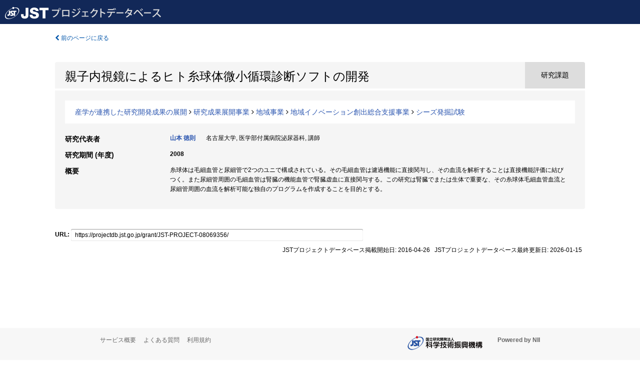

--- FILE ---
content_type: text/html; charset=utf-8
request_url: https://projectdb.jst.go.jp/grant/JST-PROJECT-08069356/
body_size: 5371
content:
<!DOCTYPE html>
<html>
  <head>
   
   <!-- Google Tag Manager -->
    <script nonce="zlNiV3yuMOAncInLvSeYbw==">(function(w,d,s,l,i){w[l]=w[l]||[];w[l].push({'gtm.start':
    new Date().getTime(),event:'gtm.js'});var f=d.getElementsByTagName(s)[0],
    j=d.createElement(s),dl=l!='dataLayer'?'&l='+l:'';j.async=true;j.src=
    'https://www.googletagmanager.com/gtm.js?id='+i+dl;f.parentNode.insertBefore(j,f);
    })(window,document,'script','dataLayer','GTM-TDR7H3FS');</script>
    <!-- End Google Tag Manager -->
    
    <!-- meta -->
    <meta charset="UTF-8">
    <meta http-equiv="Pragma" content="no-cache" />
    <meta http-equiv="Cache-Control" content="no-cache" />
    <meta http-equiv="Cache-Control" content="no-store" />
    <meta http-equiv="Cache-Control" content="must-revalidate" />
    <meta http-equiv="Expires" content="0" />
    
<meta property="og:title" content="親子内視鏡によるヒト糸球体微小循環診断ソフトの開発" />
<meta property="og:type" content="articl" />
<meta property="og:url" content="https://projectdb.jst.go.jp/grant/JST-PROJECT-08069356/" />
<meta property="og:site_name" content="JST Project Database" />
<meta property="og:description" content="糸球体は毛細血管と尿細管で2つのユニで構成されている。その毛細血管は濾過機能に直接関与し、その血流を解析することは直接機能評価に結びつく。また尿細管周囲の毛細血管は腎臓の機能血管で腎臓虚血に直接関与する。この研究は腎臓でまたは生体で重要な、その糸球体毛細血管血流と尿細管周囲の血流を解析可能な独自のプログラムを作成することを目的とする。" />
<meta property="og:locale" content="ja_JP" />
<meta property="og:updated_time" content="2026-01-15" />



    <link rel="shortcut icon" href="/static/images/favicon_jst.ico" type="image/vnd.microsoft.ico" />
    <link rel="icon" href="/static/images/favicon_jst.ico" type="image/vnd.microsoft.ico" />
    <!-- Bootstrap core CSS -->
    <link id="switch_style" href="/static/css/bootstrap-modal.css?1691548535" rel="stylesheet" />
    <!-- Custom styles for this template -->
    <link href="/static/css/chosentree.css?1697515756" rel="stylesheet" />
	<link href="/static/css/treeselect.css?1697515756" rel="stylesheet" />
    <link href="/static/css/cinii.css?1744344496" rel="stylesheet" />
    <link href="/static/css/dropzone.css?1691548535" rel="stylesheet" />
    <link href="/static/css/font-awesome.css?1691548535" rel="stylesheet" />
    <link href="/static/css/jquery-ui.min.css?1691548535" rel="stylesheet" />
    <link href="/static/css/box-flex.css?1691548535" rel="stylesheet" />

    <!-- HTML5 shim and Respond.js IE8 support of HTML5 elements and media queries -->
    <!--[if lt IE 9]>
    <script type="text/javascript" src="/static/js/html5shiv.js?1691548536"></script>
    <script type="text/javascript" src="/static/js/respond.min.js?1691548536"></script>
    <![endif]-->
    <script nonce="zlNiV3yuMOAncInLvSeYbw==" type="text/javascript">
    //<![CDATA[
    var static_url="/static/";
    var fault_mode="False";

    
		var ga_search= false;
    
    //]]>

    if(navigator.userAgent.match(/(iPad)/)){
        document.write('<meta name="viewport" content="width=980">');
    }
    else{
        document.write('<meta name="viewport" content="width=device-width">');
    }
</script>


    <script type="text/javascript" src="/static/js/jquery.min.js?1691548536" ></script>
    <script type="text/javascript" src="/static/js/common.js?1691548535"></script>

    <!-- <script type="text/javascript" src="/static/js/changeDisplayMode.js?1691548535"></script>
 -->
    <script type="text/javascript" src="/static/js/jquery-ui.min.js?1691548536"></script>
    <script type="text/javascript" src="/static/js/search.js?1738037204"></script>
    <!--[if IE 8.0]>
      <link href="/static/css/cinii-ie8.css?1691548535" rel="stylesheet" type="text/css" />
    <![endif]-->
  <title>JSTプロジェクトデータベース&nbsp;&mdash;&nbsp;親子内視鏡によるヒト糸球体微小循環診断ソフトの開発</title>
  </head>
  <body class="jst topscreen with_sidenavi ja">
  

<!-- Google Tag Manager (noscript) -->
<noscript><iframe src="https://www.googletagmanager.com/ns.html?id=GTM-TDR7H3FS"
height="0" width="0" style="display:none;visibility:hidden"></iframe></noscript>
<!-- End Google Tag Manager (noscript) -->

<div id="content">
  <form id="search" method="post" action="." autoclass="form-signin" class="form-vertical"><input type='hidden' name='csrfmiddlewaretoken' value='xDQVNXnQCs6ip10qF7rCdAw5S7STLb8qor2es3TSDfp70i4UPSLLzkQtzKPd0vvF' />
  <input type="hidden" name="lang" id="lang" value="ja" />
  <input type="hidden" name="url_lang" id="url_lang" value="" />
    
    <nav class="navbar navbar-header">
      <div class="navbar-topcontent">
        <!--ブランド名 ロゴ名の表示-->
        <a href="/index/" class="navbar-brand headerlogo"></a>
        <!--トグルボタンの設置-->
        <button class="navbar-toggler button-menu collapsed" type="button" data-bs-toggle="collapse" data-bs-target="#nav-content" aria-controls="nav-content" aria-expanded="false" aria-label="メニュー">
          <span class="navbar-toggler-icon"></span>
        </button>
        <button type="button" class="navbar-toggler button-search collapsed" data-bs-toggle="collapse" data-bs-target="#searchbox">
          検索
        </button>
        <div id="nav-content" class="collapse navbar-collapse headermenu">
          <ul class="nav navbar-nav menu-utility-list btn-group">
            
            
          </ul>
        </div>
      </div>
    </nav>
  
<div class="container body-wrap" id="listings-page">

  <div class="listing-wrapper">
    <div class="clearfix">
      <ol class="breadcrumb">
        <li><a id="searchBack" class="link-page underline link_pointer"><i class="fa fa-chevron-left"></i> 前のページに戻る</a></li>
      </ol>
    </div>
    
    
    <div class="summary-area">
      


  
  
  
 
 
  
 
<div class="page-title project">
  <h1>親子内視鏡によるヒト糸球体微小循環診断ソフトの開発</h1>
  
  <div class="ptype project"><p>研究課題</p></div>
  
</div>

  <div class="area area-list">
      
    <p> 
        
        
      <a href="/search/?qc=%E7%94%A3%E5%AD%A6%E3%81%8C%E9%80%A3%E6%90%BA%E3%81%97%E3%81%9F%E7%A0%94%E7%A9%B6%E9%96%8B%E7%99%BA%E6%88%90%E6%9E%9C%E3%81%AE%E5%B1%95%E9%96%8B" class="link-page underline">産学が連携した研究開発成果の展開</a>
    
        
          <i class="fa fa-angle-right"></i>
        
        
      <a href="/search/?qc=%E7%94%A3%E5%AD%A6%E3%81%8C%E9%80%A3%E6%90%BA%E3%81%97%E3%81%9F%E7%A0%94%E7%A9%B6%E9%96%8B%E7%99%BA%E6%88%90%E6%9E%9C%E3%81%AE%E5%B1%95%E9%96%8B/%E7%A0%94%E7%A9%B6%E6%88%90%E6%9E%9C%E5%B1%95%E9%96%8B%E4%BA%8B%E6%A5%AD" class="link-page underline">研究成果展開事業</a>
    
        
          <i class="fa fa-angle-right"></i>
        
        
      <a href="/search/?qc=%E7%94%A3%E5%AD%A6%E3%81%8C%E9%80%A3%E6%90%BA%E3%81%97%E3%81%9F%E7%A0%94%E7%A9%B6%E9%96%8B%E7%99%BA%E6%88%90%E6%9E%9C%E3%81%AE%E5%B1%95%E9%96%8B/%E7%A0%94%E7%A9%B6%E6%88%90%E6%9E%9C%E5%B1%95%E9%96%8B%E4%BA%8B%E6%A5%AD/%E5%9C%B0%E5%9F%9F%E4%BA%8B%E6%A5%AD" class="link-page underline">地域事業</a>
    
        
          <i class="fa fa-angle-right"></i>
        
        
      <a href="/search/?qc=%E7%94%A3%E5%AD%A6%E3%81%8C%E9%80%A3%E6%90%BA%E3%81%97%E3%81%9F%E7%A0%94%E7%A9%B6%E9%96%8B%E7%99%BA%E6%88%90%E6%9E%9C%E3%81%AE%E5%B1%95%E9%96%8B/%E7%A0%94%E7%A9%B6%E6%88%90%E6%9E%9C%E5%B1%95%E9%96%8B%E4%BA%8B%E6%A5%AD/%E5%9C%B0%E5%9F%9F%E4%BA%8B%E6%A5%AD/%E5%9C%B0%E5%9F%9F%E3%82%A4%E3%83%8E%E3%83%99%E3%83%BC%E3%82%B7%E3%83%A7%E3%83%B3%E5%89%B5%E5%87%BA%E7%B7%8F%E5%90%88%E6%94%AF%E6%8F%B4%E4%BA%8B%E6%A5%AD" class="link-page underline">地域イノベーション創出総合支援事業</a>
    
        
          <i class="fa fa-angle-right"></i>
        
        
      <a href="/search/?qc=%E7%94%A3%E5%AD%A6%E3%81%8C%E9%80%A3%E6%90%BA%E3%81%97%E3%81%9F%E7%A0%94%E7%A9%B6%E9%96%8B%E7%99%BA%E6%88%90%E6%9E%9C%E3%81%AE%E5%B1%95%E9%96%8B/%E7%A0%94%E7%A9%B6%E6%88%90%E6%9E%9C%E5%B1%95%E9%96%8B%E4%BA%8B%E6%A5%AD/%E5%9C%B0%E5%9F%9F%E4%BA%8B%E6%A5%AD/%E5%9C%B0%E5%9F%9F%E3%82%A4%E3%83%8E%E3%83%99%E3%83%BC%E3%82%B7%E3%83%A7%E3%83%B3%E5%89%B5%E5%87%BA%E7%B7%8F%E5%90%88%E6%94%AF%E6%8F%B4%E4%BA%8B%E6%A5%AD/%E3%82%B7%E3%83%BC%E3%82%BA%E7%99%BA%E6%8E%98%E8%A9%A6%E9%A8%93" class="link-page underline">シーズ発掘試験</a>
    
    </p>
  </div>

<div class="row listing-row">
  <div class="col-sm-12">
   
    <table class="summary-table">
    
    
    
      
        
          <tr><th><h3><strong>研究代表者</strong></h3></th>
          <td>
          <h4><span><a href="/search/?qm=20182636">山本 徳則</a></span>&nbsp;&nbsp;名古屋大学,&nbsp;医学部付属病院泌尿器科,&nbsp;講師</h4>
          </td></tr>
        
      
      
        
      
    
    
    <tr>
     <th>研究期間 (年度)</th>
     <td>
      <span class="fiscal_year">2008</span>
     </td>
    </tr>
    
    
    
    
    
    
    
    <tr><th>概要</th><td>糸球体は毛細血管と尿細管で2つのユニで構成されている。その毛細血管は濾過機能に直接関与し、その血流を解析することは直接機能評価に結びつく。また尿細管周囲の毛細血管は腎臓の機能血管で腎臓虚血に直接関与する。この研究は腎臓でまたは生体で重要な、その糸球体毛細血管血流と尿細管周囲の血流を解析可能な独自のプログラムを作成することを目的とする。
    
    </td>
    </tr>
    
    
    </table>
    
    
  </div>
</div>
    </div>
    
    
    
    
  </div>
  <div class="listing-footer">
    <p class="footer-links"><strong>URL:&nbsp;</strong><input type="text" size="80" readonly="readonly" value="https://projectdb.jst.go.jp/grant/JST-PROJECT-08069356/" /></p>
   
    <div>
      <p class="pull-right">JSTプロジェクトデータベース掲載開始日:&nbsp;2016-04-26&nbsp;&nbsp;
      JSTプロジェクトデータベース最終更新日:&nbsp;2026-01-15&nbsp;&nbsp;
      
      </p>
    </div>
  </div>

</div><!--container-->

 </form>
</div><!-- #content -->

  
<div class="footer">
  <div class="footer-wrap">
      <div class="row">
          <div class="col-sm-8 col-xs-12">
              <p class="footer-links">
               
                  <a href="https://support.projectdb.jst.go.jp/index" class="win_open active">サービス概要</a>
               
                  <a href="https://support.projectdb.jst.go.jp/faq/general" class="win_open">よくある質問</a>
               
                  <a href="https://support.projectdb.jst.go.jp/about/terms" class="win_open">利用規約</a>
               
              </p>
          </div>
          <div class="col-sm-4 col-xs-12">
             <a class="pull-right" href="https://www.nii.ac.jp/" target="_blank"><strong>Powered by NII</strong></a>
             <a class="pull-right jst-footer-logo" href="https://www.jst.go.jp/" target="_blank"><img src="/static/images/jst_footer_logo_ja.png" alt="jst" width="150" height="28" class="jst logo" /></a>
          </div>
      </div>
  </div>
</div>

<!-- Bootstrap core JavaScript
================================================== -->
<!-- Placed at the end of the document so the pages load faster -->
<script type="text/javascript" src="/static/bootstrap/js/bootstrap.min.js?1697515756"></script>
<script type="text/javascript" src="/static/js/jquery.flot.js?1691548536"></script>
<script type="text/javascript" src="/static/js/dropzone.js?1691548536"></script>


</body>
</html>